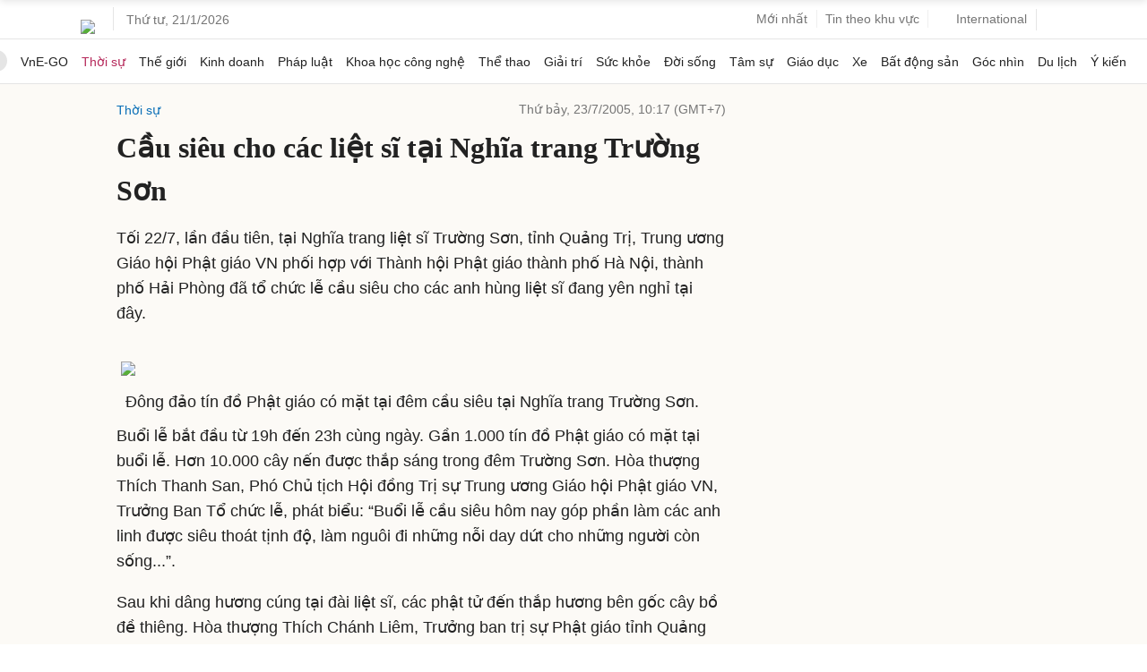

--- FILE ---
content_type: text/html; charset=utf-8
request_url: https://www.google.com/recaptcha/api2/aframe
body_size: 136
content:
<!DOCTYPE HTML><html><head><meta http-equiv="content-type" content="text/html; charset=UTF-8"></head><body><script nonce="qRnjMNNWHkEBGoetqfBfEA">/** Anti-fraud and anti-abuse applications only. See google.com/recaptcha */ try{var clients={'sodar':'https://pagead2.googlesyndication.com/pagead/sodar?'};window.addEventListener("message",function(a){try{if(a.source===window.parent){var b=JSON.parse(a.data);var c=clients[b['id']];if(c){var d=document.createElement('img');d.src=c+b['params']+'&rc='+(localStorage.getItem("rc::a")?sessionStorage.getItem("rc::b"):"");window.document.body.appendChild(d);sessionStorage.setItem("rc::e",parseInt(sessionStorage.getItem("rc::e")||0)+1);localStorage.setItem("rc::h",'1768995248356');}}}catch(b){}});window.parent.postMessage("_grecaptcha_ready", "*");}catch(b){}</script></body></html>

--- FILE ---
content_type: application/javascript; charset=utf-8
request_url: https://fundingchoicesmessages.google.com/f/AGSKWxWcIvjDZXzNhRUsbE5Db7l3srZwjfqGIfuYNQzS7nJFPekrJU8u4qRV1CL5fHvSTCuVcXBMEo-B_H6UWuxlzplA0w1n_qGfisGQETrBoohXx__NlfnyrkSd4LAHklLzpD-UjM9ths0k5zVjYR6GxH9XZNN7OD7-vT5SvYTmgAT6VO7Bgaf3gIgUt8wO/_/popupdfp._970x30__rebid.js/ButtonAd_/tag_oas.
body_size: -1287
content:
window['bb3421bd-2812-4f0c-bdb5-a243c6f33f6a'] = true;